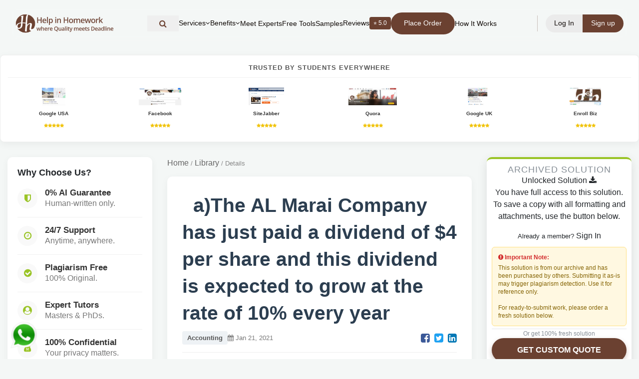

--- FILE ---
content_type: text/html; charset=UTF-8
request_url: https://helpinhomework.org/question/47223/aThe-AL-Marai-Company-has-just-paid-a-dividend-of-4-per-share-and-this-dividend-is-expected-to-gro
body_size: 18517
content:

<!DOCTYPE html>
<html lang="en">
<head>

<meta charset="UTF-8">
<meta name="viewport" content="width=device-width, initial-scale=1.0">

<title> a)The AL Marai Company has just paid a dividend of $4 per sh</title>
<meta name="description" content="a)The AL Marai Company has just paid a dividend of $4 per share and this dividend is expected to grow at the rate of 10% every year. The required rate">
<link rel="canonical" href="https://helpinhomework.org/question/47223/aThe-AL-Marai-Company-has-just-paid-a-dividend-of-4-per-share-and-this-dividend-is-expected-to-gro">
<link rel="shortcut icon" href="https://helpinhomework.org/assets/web/images/favicon.png">

<!-- Open Graph -->
<meta property="og:type" content="article">
<meta property="og:locale" content="en_US">
<meta property="og:title" content="a)The AL Marai Company has just paid a dividend of $4 per sh">
<meta property="og:description" content="a)The AL Marai Company has just paid a dividend of $4 per share and this dividend is expected to grow at the rate of 10% every year. The required rate">
<meta property="og:url" content="https://helpinhomework.org/question/47223/aThe-AL-Marai-Company-has-just-paid-a-dividend-of-4-per-share-and-this-dividend-is-expected-to-gro">
<meta property="og:site_name" content="Help in Homework">
<meta property="og:image" content="https://helpinhomework.org/assets/web/images/logo_new.webp">
<meta property="article:publisher" content="https://www.facebook.com/helpinhomework">
<meta property="article:published_time" content="2021-01-21T09:11:15+05:30">
<meta property="article:modified_time" content="2026-02-01T06:39:02+05:30">


<!-- Twitter -->
<meta name="twitter:card" content="summary_large_image">
<meta name="twitter:title" content="a)The AL Marai Company has just paid a dividend of $4 per sh">
<meta name="twitter:description" content="a)The AL Marai Company has just paid a dividend of $4 per share and this dividend is expected to grow at the rate of 10% every year. The required rate">
<meta name="twitter:site" content="@helpinhomework">

<!--tailwind flowbite-->
<script defer src="https://helpinhomework.org/assets/local-ui/js/flowbite.js"></script>

<style>
header { position: fixed; top: 0; width: 100%; z-index: 50; }
header nav { display: flex; align-items: center; }
.logo img { height: 40px; }
</style>


<!-- <link rel="preload" href="https://helpinhomework.org/assets/vendor/fontawesome/fonts/fontawesome-webfont.woff2" as="font" type="font/woff2" crossorigin> -->

<!-- CSS Libraries -->
<link rel="stylesheet" href="https://helpinhomework.org/assets/vendor/bootstrap/bootstrap.min.css">
<link rel="stylesheet" href="https://helpinhomework.org/assets/vendor/fontawesome/css/font-awesome.min.css">


<!-- Site CSS -->
<link rel="preload" href="https://helpinhomework.org/assets/web/styles/super_style.css"
      as="style" onload="this.rel='stylesheet'">
<noscript><link rel="stylesheet" href="https://helpinhomework.org/assets/web/styles/super_style.css"></noscript>

<link rel="preload" href="https://helpinhomework.org/assets/local-ui/css/style.css"
      as="style" onload="this.rel='stylesheet'">
<noscript><link rel="stylesheet" href="https://helpinhomework.org/assets/local-ui/css/style.css"></noscript>

<link rel="stylesheet" href="https://helpinhomework.org/assets/web/css/tailwind.min.css">
    <style>
.rating_heading{
    padding: 5px 8px 5px 8px;
    border-radius: 4px;
    background: #6B4131;
    color: white 
}
.rating_font{
    font-size:19px;
}
#whats_icon {
  position: fixed;
  left: 20px;
  bottom: 20px;
  width: 56px;
  height: 56px;
  z-index: 9999;
}

#whats_icon img {
  width: 100%;
  height: 100%;
  display: block;
}
/* =========================
   LOGIN / SIGNUP MODAL THEME FIX
========================= */

/* Modal background */
#login-signup .modal-content {
  border-radius: 16px;
  border: 1px solid #e5e0dc;
  background: #fff;
}

/* Headings */
#login-signup h5 {
  color: #6b4131;
  font-weight: 600;
}

/* Primary buttons */
#login-signup .btn-primary {
  background-color: #6b4131 !important;
  border-color: #6b4131 !important;
}

#login-signup .btn-primary:hover {
  background-color: #5a3628 !important;
}

/* Tabs / links */
#login-signup a {
  color: #6b4131;
}

#login-signup a:hover {
  color: #4a2d21;
  text-decoration: underline;
}

/* Input focus */
#login-signup input:focus {
  border-color: #6b4131;
  box-shadow: 0 0 0 0.15rem rgba(107, 65, 49, 0.25);
}

/* Remove bootstrap blue outline */
#login-signup button:focus {
  outline: none;
  box-shadow: none;
}
/* ===============================
   USER DROPDOWN THEME FIX
================================ */

/* Default link color */
.user-dropdown-menu a {
  color: #6b4131 !important;
  background: transparent;
}

/* Hover state */
.user-dropdown-menu a:hover {
  color: #6b4131 !important;
  background-color: #f7f3f1 !important;
}

/* Icons inside dropdown */
.user-dropdown-menu a i {
  color: #6b4131 !important;
}

/* Logout special color */
.user-dropdown-menu a.text-red-600 {
  color: #b02a37 !important;
}

.user-dropdown-menu a.text-red-600:hover {
  background-color: #fbecec !important;
}
/* Prevent bootstrap blue hover on icons */
.user-dropdown-menu a:hover i {
  color: #6b4131 !important;
}

/* =========================
   LOGIN INPUT VISIBILITY FIX
========================= */

#login-signup .group {
  position: relative;
  margin-bottom: 22px;
}

#login-signup .group input {
  width: 100%;
  padding: 12px 12px 12px 40px;
  border: 1px solid #d6cfc9;
  border-radius: 8px;
  background: #fff;
  color: #3a2a21;
  font-size: 14px;
}

/* Input icons */
#login-signup .login_icon_ac {
  position: absolute;
  left: 12px;
  top: 50%;
  transform: translateY(-50%);
  color: #6b4131 !important;
  font-size: 14px;
  pointer-events: none;
}
/* Floating label text */
#login-signup .group label {
  color: #6b4131;
  font-size: 12px;
  left: 40px;
  top: -8px;
  background: #fff;
  padding: 0 5px;
}
#login-signup .group input:focus {
  outline: none;
  border-color: #6b4131;
  box-shadow: 0 0 0 0.15rem rgba(107, 65, 49, 0.25);
}
/* Kill bootstrap blue completely */
#login-signup input,
#login-signup i,
#login-signup label {
  color: #6b4131 !important;
}

@media (min-width: 1025px) {
    #headerSearchToggle span { display: none; }
    #headerSearchToggle { padding: 8px; width: auto; }
}

/* --- FINAL REVISED MOBILE MENU (Centered & Compact Buttons) --- */
@media only screen and (max-width: 1024px) {
    .menucenter {
        /* Positioning */
        position: absolute !important;
        top: 100% !important;
        right: 0 !important;
        left: auto !important;
        transform: none !important;
        
        /* Size */
        width: 200px !important; 
        max-width: 70vw;
        max-height: 80vh !important;
        overflow-y: auto !important;
        
        /* Visuals */
        background-color: rgba(255, 255, 255, 0.98) !important; 
        backdrop-filter: blur(10px);
        -webkit-backdrop-filter: blur(10px);
        padding: 10px 0 !important;
        box-shadow: -5px 15px 30px rgba(0,0,0,0.1);
        border-bottom-left-radius: 15px;
        border-top: 1px solid #eee;
        z-index: 999;
        
        /* Layout: Centered Items */
        display: none; 
        flex-direction: column !important;
        align-items: center !important; /* Centers items horizontally */
    }

    /* List Items */
    .menucenter > li {
        width: 100%;
        display: block;
        margin: 0 !important;
        border-bottom: 1px solid rgba(0,0,0,0.03);
    }
    
    .menucenter > li:last-child { border-bottom: none; }

    /* GENERAL LINKS (Centered) */
    .menucenter li a {
        display: flex !important;
        justify-content: left !important; /* Centers text/icon inside the link */
        align-items: left;
        text-align: left !important;
        width: 100%;
        font-size: 13px !important; 
        color: #6B4131 !important; 
        padding: 10px 15px !important; 
        line-height: 1.2 !important;
    }

    /* BUTTONS FIX (Smaller & Centered) */
    .menucenter li a.bgtwo {
        display: inline-block !important;
        width: auto !important; /* FIX: Button shrinks to text size */
        min-width: 120px; /* Optional: Ensures buttons aren't too tiny */
        margin: 5px auto !important; /* Centers button in the list item */
        padding: 8px 15px !important;
        text-align: left !important;
        border-radius: 50px;
        
        /* FORCE VISIBILITY */
        background-color: #6B4131 !important; 
        color: #ffffff !important; 
        font-weight: 500 !important;
    }

    /* Icons inside links */
    .menucenter li a i.fa-angle-down {
        margin-left: 8px; /* Puts arrow next to text, not far right */
        font-size: 12px;
    }

    /* --- SUB-MENU LOGIC --- */
    .menucenter .sub-menu-li ul {
        display: none; 
        position: static !important;
        width: 100% !important;
        background: rgba(0,0,0,0.03) !important;
        padding: 0 !important;
        border: none !important;
        box-shadow: none !important;
        opacity: 1 !important;
        visibility: visible !important;
        height: auto !important;
    }

    /* Show when active */
    .menucenter .sub-menu-li.active ul {
        display: block !important;
    }

    /* Sub-menu Link Spacing */
    .menucenter .sub-menu-li ul li a {
        justify-content: left !important; /* Keep sub-items centered too */
        padding-top: 8px !important;
        padding-bottom: 8px !important;
        font-size: 12px !important;
        opacity: 0.8;
    }

    /* Rotate Arrow */
    .menucenter .sub-menu-li.active i.fa-angle-down {
        transform: rotate(180deg);
    }
}

/* Desktop Visibility */
@media only screen and (min-width: 1025px) {
    .menucenter { display: flex !important; }
}

.menucenter a:hover {
  color: inherit !important;
}
/* Header nav hover text fix */
header nav a:hover {
  color: inherit !important;
}


/* ===== Global overrides (optional) ===== */

/* Page-specific CSS starts below */
        body {
            background-color: #f4f7f6;
            font-family: 'Segoe UI', Tahoma, Geneva, Verdana, sans-serif; overflow-x: hidden;
        }

        /* --- TRUST STRIP (6 Columns) --- */
        .trust-strip {
            background: #fff;
            padding: 15px 0;
            border-bottom: 1px solid #e0e0e0;
            margin-bottom: 30px;
        }
        .trust-item {
            text-align: center;
            padding: 5px;
            transition: transform 0.2s;
        }
        .trust-item:hover {
            transform: translateY(-2px);
        }
        .trust-item img {
            max-height: 40px;
            width: auto;
            max-width: 100%;
            filter: grayscale(20%);
        }
        .trust-item img:hover {
            filter: grayscale(0%);
        }

        /* --- LAYOUT GRID --- */
        .page-container {
            padding-bottom: 50px;
        }

        /* --- LEFT SIDEBAR (Why Choose) --- */
        .sticky-left {
            position: -webkit-sticky;
            position: sticky;
            top: 100px;
            z-index: 10;
        }
        .feature-card {
            background: #fff;
            border-radius: 10px;
            padding: 20px;
            box-shadow: 0 4px 15px rgba(0,0,0,0.05);
            margin-bottom: 20px;
        }
        .feature-list-item {
            display: flex;
            align-items: center;
            margin-bottom: 15px;
            padding-bottom: 15px;
            border-bottom: 1px solid #f0f0f0;
        }
        .feature-list-item:last-child { border-bottom: none; margin-bottom: 0; }
        .feature-icon {
            width: 40px;
            height: 40px;
            background: #f9f9f9;
            color: #9AC427; /* Your Green */
            border-radius: 50%;
            display: flex;
            align-items: center;
            justify-content: center;
            margin-right: 15px;
            font-size: 18px;
        }
        .feature-text h6 { margin: 0; font-weight: 700; color: #333; font-size: 14px; }
        .feature-text p { margin: 0; font-size: 12px; color: #777; }
        
        /* --- CARDS --- */
        .modern-card { background: #fff; border-radius: 12px; padding: 25px; box-shadow: 0 4px 20px rgba(0,0,0,0.06); margin-bottom: 25px; border: 1px solid #edf2f7; }
        /* --- CENTER CONTENT (Question) --- */
        .question-card {
            background: #fff;
            border-radius: 10px;
            padding: 30px;
            box-shadow: 0 4px 15px rgba(0,0,0,0.05);
            margin-bottom: 30px;
        }
        
        .breadcrumb-custom {
            font-size: 13px;
            color: #888;
            margin-bottom: 15px;
        }
        .breadcrumb-custom a { color: #666; }
        .breadcrumb-custom a:hover { color: #9AC427; text-decoration: none; }

        .question-title {
            font-size: 24px;
            font-weight: 800;
            color: #2c3e50;
            margin-bottom: 10px;
            line-height: 1.4;
        }
        
        .question-meta {
            display: flex;
            align-items: center;
            gap: 15px;
            font-size: 13px;
            color: #777;
            margin-bottom: 20px;
            border-bottom: 1px solid #eee;
            padding-bottom: 15px;
        }
        .badge-subject {
            background: #eef2f5;
            color: #555;
            padding: 4px 10px;
            border-radius: 4px;
            font-weight: 600;
        }

        .question-body {
            font-size: 16px;
            line-height: 1.7;
            color: #444;
        }

        .files-section {
            background: #fdfdfd;
            border: 1px dashed #ccc;
            padding: 15px;
            border-radius: 6px;
            margin-top: 20px;
        }
        .file-tag {
            display: inline-block;
            background: #fff;
            border: 1px solid #ddd;
            padding: 5px 10px;
            border-radius: 4px;
            font-size: 13px;
            color: #2F75B6;
            margin-right: 10px;
            margin-bottom: 5px;
        }

        /* --- RIGHT SIDEBAR (Purchase/CTA) --- */
        .sticky-right {
            position: -webkit-sticky;
            position: sticky;
            top: 100px;
            z-index: 11;
        }
        .price-card {
            background: #fff;
            border-radius: 10px;
            padding: 10px;
            box-shadow: 0 5px 20px rgba(0,0,0,0.1);
            text-align: center;
            border-top: 4px solid #9AC427;
        }
        .price-tag {
            font-size: 32px;
            font-weight: 800;
            color: #333;
            margin: 5px 0;
        }
        .btn-purchase {
            background: #9AC427;
            color: #fff;
            font-weight: 700;
            padding: 12px 25px;
            border-radius: 30px;
            display: block;
            width: 100%;
            text-transform: uppercase;
            box-shadow: 0 4px 10px rgba(154, 196, 39, 0.3);
            transition: 0.3s;
            cursor: pointer;
        }
        .btn-purchase:hover {
            background: #88b01e;
            transform: translateY(-2px);
            color: #fff;
            text-decoration: none;
        }
        .btn-quote {
            background: #6B4131; /* Brown brand color */
            color: #fff;
            font-weight: 700;
            padding: 12px 25px;
            border-radius: 30px;
            display: block;
            width: 100%;
            text-transform: uppercase;
            box-shadow: 0 4px 10px rgba(107, 65, 49, 0.3);
            cursor: pointer;
        }
        .btn-quote:hover {
            background: #5a3629;
            color: #fff;
            text-decoration: none;
        }
        /* New Disclaimer Box Style */
        .archive-disclaimer {
            background-color: #fff8e1;
            border: 1px solid #ffe082;
            border-radius: 6px;
            padding: 12px;
            text-align: left;
            font-size: 12px;
            color: #856404;
            margin-top: 10px;
            margin-bottom: 5px;
            line-height: 1.4;
        }
        .archive-disclaimer strong {
            display: block;
            margin-bottom: 5px;
            color: #d32f2f;
        }
        
        /* TRUST RATINGS BAR */
        .trust-horizontal-box {
            background: #fff; padding: 15px; border-radius: 8px;
            box-shadow: 0 4px 15px rgba(0,0,0,0.05); margin-bottom: 30px; border: 1px solid #eee;
        }
        .trust-header { text-align: center; font-weight: 800; text-transform: uppercase; color: #555; font-size: 13px; letter-spacing: 1px; margin-bottom: 15px; border-bottom: 1px solid #f0f0f0; padding-bottom: 10px; }
        .trust-item-wrapper { text-align: center; padding: 5px; transition: 0.2s; }
        .trust-item-wrapper:hover { transform: translateY(-3px); }
        .trust-img-box { height: 35px; display: flex; align-items: center; justify-content: center; margin-bottom: 5px; }
        .trust-img-box img { max-height: 100%; max-width: 100%; object-fit: contain; }
        .trust-caption { font-size: 10px; font-weight: 700; color: #333; }
        .trust-stars { color: #f1c40f; font-size: 9px; }

        /* --- RELATED QUESTIONS --- */
        .related-card {
            background: #fff;
            border-radius: 10px;
            padding: 20px;
            box-shadow: 0 4px 15px rgba(0,0,0,0.05);
            margin-top: 30px;
        }
        .related-item {
            padding: 10px 0;
            border-bottom: 1px solid #f5f5f5;
            font-size: 14px;
        }
        .related-item a { color: #555; }
        .related-item a:hover { color: #9AC427; text-decoration: none; }

        /* Mobile */
        @media (max-width: 991px) {
            .trust-strip .col-4 { margin-bottom: 10px; }
            .sticky-left, .sticky-right { position: relative; top: 0; margin-bottom: 30px; }
        }
    </style>
</head>
<body>

<header id="myHeader" class="myHeader w-full transition py-2 max-[1024px]:py-0 fixed z-50">
   <div class="container relative mx-auto max-w-[1180px] max-[1024px]:p-0">
         <nav class="max-[1024px]:!bg-white flex justify-between items-center relative py-1 px-3 transition max-[1024px]:px-[12px] rounded-full max-[1024px]:rounded-[0] max-[1024px]:bg-[#fff] backdrop-blur">
            <div class="logo logo-left flex-shrink-0">
               <a href="https://helpinhomework.org/" class="!text-3xl font-bold colortwo flex justify-between items-center w-[200px] max-[1150px]:w-[160px] max-[1024px]:w-[190px] max-[400px]:w-[180px]"><img src="https://helpinhomework.org/assets/web/images/logo_Hh.svg" alt="help in homework" class="loading" data-was-processed="true" ></a>
            </div>
            
<ul class="flex items-center justify-center gap-4 menubar menucenter mx-auto whitespace-nowrap" style="display:none;">
                    
        <!-- Header Search Icon -->
<li class="w-full flex justify-start items-center">
    <button
      type="button"
      id="headerSearchToggle"
      class="flex items-center gap-2 font13 font-poppins colortwo w-full text-left py-2 px-4 hover:bg-gray-50 transition"
      aria-label="Search"
    >
      <i class="fa fa-search text-[16px]"></i>
    </button>
</li>

                  <li class="sub-menu-li group">
                  <a class=" flex items-center gap-1 font13 font-poppins colortwo cursor-pointer py-4"><span>Services</span> <i class="fa fa-angle-down group-hover:rotate-180 transition-transform"></i></a>
                  <ul class="opacity-[0] invisible group-hover:opacity-[1] group-hover:!visible max-[1024px]:relative max-[1024px]:h-[0px] invisible opacity-0	mega-sub-menu absolute bg-white *:*:px-[15px] border borderone rounded-[15px] *:*:flex *:*:py-[5px] overflow-hidden">
                     <li><a class="font13 font-poppins max-[1024px]:!text-[15px] max-[1024px]:inline-flex max-[1024px]:w-full max-[1024px]:py-2 whitespace-pre" href="https://helpinhomework.org/assignment-help">Assignment Help</a></li>
                     <li><a class="font13 font-poppins max-[1024px]:!text-[15px] max-[1024px]:inline-flex max-[1024px]:w-full max-[1024px]:py-2 whitespace-pre" href="https://helpinhomework.org/academic-assignment-help">Academic Assignment Help</a></li>
                     <li><a class="font13 font-poppins max-[1024px]:!text-[15px] max-[1024px]:inline-flex max-[1024px]:w-full max-[1024px]:py-2 whitespace-pre" href="https://helpinhomework.org/academic-writing-services">Academic Writing Services</a></li>
                     <li><a class="font13 font-poppins max-[1024px]:!text-[15px] max-[1024px]:inline-flex max-[1024px]:w-full max-[1024px]:py-2 whitespace-pre" href="https://helpinhomework.org/essay-writing-services">Essay Writing Services</a></li>
                     <li><a class="font13 font-poppins max-[1024px]:!text-[15px] max-[1024px]:inline-flex max-[1024px]:w-full max-[1024px]:py-2 whitespace-pre" href="https://helpinhomework.org/paper-writing-services">Paper Writing Services</a></li>
                     <li><a class="font13 font-poppins max-[1024px]:!text-[15px] max-[1024px]:inline-flex max-[1024px]:w-full max-[1024px]:py-2 whitespace-pre" href="https://helpinhomework.org/dissertation-writing-services">Dissertation Writing Services</a></li>
                     <li><a class="font13 font-poppins max-[1024px]:!text-[15px] max-[1024px]:inline-flex max-[1024px]:w-full max-[1024px]:py-2 whitespace-pre" href="https://helpinhomework.org/thesis-writing-services">Thesis Writing Services</a></li>
                     <li><a class="font13 font-poppins max-[1024px]:!text-[15px] max-[1024px]:inline-flex max-[1024px]:w-full max-[1024px]:py-2 whitespace-pre" href="https://helpinhomework.org/timed-homework-help">Timed Homework Help</a></li>
                  </ul>
               </li>
               <li class="sub-menu-li group">
                  <a class=" flex items-center gap-1 font13 font-poppins colortwo cursor-pointer py-4"><span>Benefits</span> <i class="fa fa-angle-down group-hover:rotate-180 transition-transform"></i></a>
                  <ul class="opacity-[0] invisible group-hover:opacity-[1] group-hover:!visible max-[1024px]:relative max-[1024px]:h-[0px] invisible opacity-0	mega-sub-menu absolute bg-white *:*:px-[15px] border borderone rounded-[15px] *:*:flex *:*:py-[5px] overflow-hidden">
                     <li><a class="font13 font-poppins max-[1024px]:!text-[15px] max-[1024px]:inline-flex max-[1024px]:w-full max-[1024px]:py-2 whitespace-pre" href="https://helpinhomework.org/why-choose-us">Why Choose Us</a></li>
                     <li><a class="font13 font-poppins max-[1024px]:!text-[15px] max-[1024px]:inline-flex max-[1024px]:w-full max-[1024px]:py-2 whitespace-pre" href="https://helpinhomework.org/student-guarantees">Student Guarantees</a></li>
                     <li><a class="font13 font-poppins max-[1024px]:!text-[15px] max-[1024px]:inline-flex max-[1024px]:w-full max-[1024px]:py-2 whitespace-pre" href="https://helpinhomework.org/ai-vs-human-comparison">AI vs Human</a></li>
                  </ul>
               </li>
               <li><a class="font13 font-poppins colortwo" href="https://helpinhomework.org/meet-our-team">Meet Experts</a></li>
               <li><a class="font13 font-poppins colortwo" href="https://helpinhomework.org/ai-tools">Free Tools</a></li>
               <li><a class="font13 font-poppins colortwo" href="https://helpinhomework.org/work-samples">Samples</a></li>
               <li><a class="flex items-center gap-2 font13 font-poppins colortwo hover:opacity-70 transition" href="https://helpinhomework.org/client-reviews">Reviews<span class="bg-[#6B4131] text-white px-2 py-0.5 rounded text-[12px] flex items-center gap-1">
  ⭐ 5.0
</span>
</a></li>
               <li><a href="https://helpinhomework.org/post-your-question"><span class="px-4 py-2 rounded-full 
          border-2 border-[#6B4131] 
          text-white
          bg-[#6B4131]
          font13 font-poppins 
          transition block">Place Order
  </span></a></li>
               <li><a class="font13 font-poppins colortwo" href="https://helpinhomework.org/how-it-works">How It Works</a></li>
                                          </ul>
            <div class="max-[1024px]:ml-auto flex items-center gap-3 flex-shrink-0">
                  <span class="h-8 w-[1.5px] bg-[#6B4131]/30 mx-3"></span>
               
                  <div class="flex justify-center items-center  max-[650px]:*:px-[12px] max-[650px]:*:py-[5px] *:px-[17px] *:py-[8px] gap-1 *:text-white font13 font-poppins">
                     <button type="button" class="login-btn-trigger bgthree rounded-l-full colorone cursor-pointer hover:opacity-90 transition-opacity border-0 outline-none" data-tab="signin"><span class="max-[400px]:hidden">Log In</span><span class="hidden max-[400px]:flex text-[13px]"><i class="fa fa-user" aria-hidden="true"></i></span></button>
                     <button type="button" class="login-btn-trigger bgtwo rounded-r-full cursor-pointer hover:opacity-90 transition-opacity border-0 outline-none" data-tab="signup"><span class="max-[400px]:hidden">Sign up</span><span class="hidden max-[400px]:flex text-[13px]"><i class="fa fa-user-plus" aria-hidden="true"></i></span></button>
                  </div>
                           </div>
            <div class="hidden max-[1024px]:block max-[1024px]:ml-2 max-[650px]:!ml-1">
               <div class="headertoggle relative flex cursor-pointer justify-center items-center overflow-hidden w-[30px] h-[30px] max-[1024px]:scale-75">
                     <span class="bgtwo transition rounded-lg absolute h-[2px] left-0 w-5 -translate-y-3"></span>
                     <span class="bgtwo transition rounded-lg absolute h-[2px] left-0 w-4 translate-y-3"></span>
                     <span class="bgtwo transition rounded-lg absolute w-8 h-[2px] left-0"></span>
               </div>
            </div>
         </nav>
   </div>
</header>
<main class="pt-[110px] max-[1024px]:pt-[80px]">



<div class="super_container">

    <div class="trust-horizontal-box">
            <div class="trust-header">Trusted by Students Everywhere</div>
            <div class="row d-flex justify-content-center">
                <div class="col-4 col-md-2"><div class="trust-item-wrapper"><a href="#" target="_blank"><div class="trust-img-box"><img src="https://helpinhomework.org/assets/web/images/google.jpg"></div><div class="trust-caption">Google USA</div><div class="trust-stars"><i class="fa fa-star"></i><i class="fa fa-star"></i><i class="fa fa-star"></i><i class="fa fa-star"></i><i class="fa fa-star"></i></div></a></div></div>
                <div class="col-4 col-md-2"><div class="trust-item-wrapper"><a href="#" target="_blank"><div class="trust-img-box"><img src="https://helpinhomework.org/assets/web/images/facebook.jpg"></div><div class="trust-caption">Facebook</div><div class="trust-stars"><i class="fa fa-star"></i><i class="fa fa-star"></i><i class="fa fa-star"></i><i class="fa fa-star"></i><i class="fa fa-star"></i></div></a></div></div>
                <div class="col-4 col-md-2"><div class="trust-item-wrapper"><a href="#" target="_blank"><div class="trust-img-box"><img src="https://helpinhomework.org/assets/web/images/sitejabbr.png" onerror="this.src='https://helpinhomework.org/assets/web/images/logo.png'"></div><div class="trust-caption">SiteJabber</div><div class="trust-stars"><i class="fa fa-star"></i><i class="fa fa-star"></i><i class="fa fa-star"></i><i class="fa fa-star"></i><i class="fa fa-star"></i></div></a></div></div>
                <div class="col-4 col-md-2"><div class="trust-item-wrapper"><a href="#" target="_blank"><div class="trust-img-box"><img src="https://helpinhomework.org/assets/web/images/quora.jpg"></div><div class="trust-caption">Quora</div><div class="trust-stars"><i class="fa fa-star"></i><i class="fa fa-star"></i><i class="fa fa-star"></i><i class="fa fa-star"></i><i class="fa fa-star"></i></div></a></div></div>
                <div class="col-4 col-md-2"><div class="trust-item-wrapper"><a href="#" target="_blank"><div class="trust-img-box"><img src="https://helpinhomework.org/assets/web/images/gmbireland.jpg"></div><div class="trust-caption">Google UK</div><div class="trust-stars"><i class="fa fa-star"></i><i class="fa fa-star"></i><i class="fa fa-star"></i><i class="fa fa-star"></i><i class="fa fa-star"></i></div></a></div></div>
                <div class="col-4 col-md-2"><div class="trust-item-wrapper"><a href="#" target="_blank"><div class="trust-img-box"><img src="https://helpinhomework.org/assets/web/images/enrollbusiness.jpg"></div><div class="trust-caption">Enroll Biz</div><div class="trust-stars"><i class="fa fa-star"></i><i class="fa fa-star"></i><i class="fa fa-star"></i><i class="fa fa-star"></i><i class="fa fa-star"></i></div></a></div></div>
            </div>
        </div>

    <div class="page-container container">
        <div class="row">

            <div class="col-lg-3 d-none d-lg-block">
                <div class="sticky-left">
                    <div class="feature-card">
                        <h5 style="margin-bottom: 20px; font-weight: 800;">Why Choose Us?</h5>
                        
                        <div class="feature-list-item">
                            <div class="feature-icon"><i class="fa fa-shield"></i></div>
                            <div class="feature-text">
                                <h6>0% AI Guarantee</h6>
                                <p>Human-written only.</p>
                            </div>
                        </div>
                        <div class="feature-list-item">
                            <div class="feature-icon"><i class="fa fa-clock-o"></i></div>
                            <div class="feature-text">
                                <h6>24/7 Support</h6>
                                <p>Anytime, anywhere.</p>
                            </div>
                        </div>
                        <div class="feature-list-item">
                            <div class="feature-icon"><i class="fa fa-check-circle"></i></div>
                            <div class="feature-text">
                                <h6>Plagiarism Free</h6>
                                <p>100% Original.</p>
                            </div>
                        </div>
                        <div class="feature-list-item">
                            <div class="feature-icon"><i class="fa fa-user-circle"></i></div>
                            <div class="feature-text">
                                <h6>Expert Tutors</h6>
                                <p>Masters & PhDs.</p>
                            </div>
                        </div>
                        <div class="feature-list-item">
                            <div class="feature-icon"><i class="fa fa-user-secret"></i></div>
                            <div class="feature-text">
                                <h6>100% Confidential</h6>
                                <p>Your privacy matters.</p>
                            </div>
                        </div>
                        <div class="feature-list-item">
                            <div class="feature-icon"><i class="fa fa-bolt"></i></div>
                            <div class="feature-text">
                                <h6>On-Time Delivery</h6>
                                <p>Never miss a deadline.</p>
                            </div>
                        </div>
                    </div>
                </div>
            </div>

            <div class="col-lg-6 col-md-12">
                
                <nav class="breadcrumb-custom">
                    <a href="https://helpinhomework.org/">Home</a> / 
                    <a href="https://helpinhomework.org/question-archive">Library</a> / 
                    <span>Details</span>
                </nav>

                <div class="question-card">
                    <h1 class="question-title">&nbsp;

a)The AL Marai Company has just paid a dividend of $4 per share and this dividend is expected to grow at the rate of 10% every year</h1>
                    
                    <div class="question-meta">
                        <span class="badge-subject">Accounting</span>
                        <span><i class="fa fa-calendar"></i> Jan 21, 2021</span>
                        
                        <div class="ml-auto">
                            <a href="#" onclick="window.open('https://www.facebook.com/share.php?u=' + encodeURIComponent(location.href))" style="color:#3b5998; margin-left:10px;"><i class="fa fa-facebook-square fa-lg"></i></a>
                            <a href="#" onclick="window.open('https://twitter.com/intent/tweet?text=' + encodeURIComponent(location.href))" style="color:#1da1f2; margin-left:5px;"><i class="fa fa-twitter-square fa-lg"></i></a>
                            <a href="#" onclick="window.open('https://www.linkedin.com/shareArticle?mini=true&url=' + encodeURIComponent(location.href))" style="color:#0077b5; margin-left:5px;"><i class="fa fa-linkedin-square fa-lg"></i></a>
                        </div>
                    </div>

                    <div class="question-body">
                        <p>&nbsp;</p>

<p>a)The AL Marai Company has just paid a dividend of $4 per share and this dividend is expected to grow at the rate of 10% every year. The required rate of return is 21%. What is the current market value of the ordinary share?&nbsp;&nbsp;&nbsp;&nbsp;&nbsp;&nbsp;&nbsp;&nbsp;&nbsp;&nbsp;&nbsp;&nbsp;&nbsp;&nbsp;&nbsp;&nbsp;&nbsp;&nbsp;&nbsp;&nbsp;&nbsp;&nbsp;&nbsp;&nbsp;&nbsp;&nbsp;&nbsp;&nbsp;&nbsp;&nbsp;&nbsp;&nbsp;&nbsp; &nbsp;&nbsp;&nbsp;&nbsp;&nbsp;&nbsp;&nbsp;&nbsp;&nbsp;&nbsp; (2 marks)</p>

<p>b)&nbsp;A preference share has a net price of $42 and the preference share pays a $5 dividend. What is the cost of the preference share?&nbsp;&nbsp;&nbsp;&nbsp;&nbsp;&nbsp;&nbsp;&nbsp;&nbsp;&nbsp;&nbsp;&nbsp;&nbsp;&nbsp;&nbsp;&nbsp;&nbsp;&nbsp;&nbsp;&nbsp;&nbsp;&nbsp;&nbsp;&nbsp;&nbsp;&nbsp;&nbsp;&nbsp;&nbsp;&nbsp;&nbsp;&nbsp;&nbsp;&nbsp;&nbsp;&nbsp;&nbsp;&nbsp;&nbsp;&nbsp;&nbsp;&nbsp;&nbsp;&nbsp;&nbsp;&nbsp;&nbsp;&nbsp;&nbsp;&nbsp;&nbsp;&nbsp;&nbsp;&nbsp;&nbsp;&nbsp;&nbsp;&nbsp;&nbsp;&nbsp;&nbsp;&nbsp;&nbsp;&nbsp;&nbsp;&nbsp;&nbsp;&nbsp;&nbsp; &nbsp;&nbsp;&nbsp;&nbsp;&nbsp;&nbsp;&nbsp;&nbsp;&nbsp;&nbsp; (1 mark)</p>

<p>c)&nbsp;A company&rsquo;s debenture has a coupon rate of 16% and the company has a tax rate of 36%, what is the company&rsquo;s cost of debt?&nbsp;&nbsp;&nbsp;&nbsp;&nbsp;&nbsp;&nbsp;&nbsp;&nbsp;&nbsp;&nbsp;&nbsp;&nbsp;&nbsp;&nbsp;&nbsp;&nbsp;&nbsp;&nbsp;&nbsp;&nbsp;&nbsp;&nbsp;&nbsp;&nbsp;&nbsp;&nbsp;&nbsp;&nbsp;&nbsp;&nbsp;&nbsp;&nbsp;&nbsp;&nbsp;&nbsp;&nbsp;&nbsp;&nbsp;&nbsp;&nbsp;&nbsp;&nbsp;&nbsp;&nbsp;&nbsp;&nbsp;&nbsp;&nbsp;&nbsp;&nbsp;&nbsp;&nbsp;&nbsp;&nbsp;&nbsp;&nbsp;&nbsp;&nbsp; &nbsp;&nbsp;&nbsp;&nbsp;&nbsp;&nbsp;&nbsp;&nbsp;&nbsp;&nbsp; (2 marks)</p>

<p><strong><em>(Rubrics: question 2a and 2c each carry 2 marks for a correct calculation. Question 2b</em></strong></p>
                    </div>
                </div>

               <div class="modern-card">
                <div class="answer-header">
                    <i class="fa fa-certificate" style="color:#9AC427;"></i>
                    <h4>Expert Solution</h4>
                </div>

                                    <div class="answer-text" style="color: #4a5568; line-height: 1.7;">
                        <p>please use this google drive link to download the answer file.</p>

<p>https://drive.google.com/file/d/1DjTKQ6zFTWP0HLWkHaWJq2H77xK9c2Dh/view?usp=sharing</p>

<p>note: if you have any trouble in viewing/downloading the answer from the given link, please use this below guide to understand the whole process</p>

<p>https://helpinhomework.org/blog/how-to-obtain-answer-through-googledrive-link<br />
&nbsp;</p>
                    </div>

                                                </div>

                <div class="related-card">
                    <h4 style="margin-bottom: 20px;">Related Questions</h4>
                                                            <div class="related-item">
                        <i class="fa fa-angle-right text-muted"></i> 
                        <a href="https://helpinhomework.org/question/99184/PURPOSE-This-assignment-is-designed-to-enhance-learners39-knowledge-on-the-utilisation-of-budgeti">
                            PURPOSE This assignment is designed to enhance learners&#39; knowledge on the ut...                        </a>
                    </div>
                                        <div class="related-item">
                        <i class="fa fa-angle-right text-muted"></i> 
                        <a href="https://helpinhomework.org/question/53111/Oscar-Incorporated-currently-sells-its-products-for-400-per-unit-Management-is-contemplating-a-10">
                            &nbsp;Oscar Incorporated currently sells its products for $400 per unit...                        </a>
                    </div>
                                        <div class="related-item">
                        <i class="fa fa-angle-right text-muted"></i> 
                        <a href="https://helpinhomework.org/question/31881/The-following-information-is-available-for-Trailblazer-a-manufacturer-of-four-wheel-all-terrain-ve">
                            The following information is available for Trailblazer, a manufacturer of four- ...                        </a>
                    </div>
                                        <div class="related-item">
                        <i class="fa fa-angle-right text-muted"></i> 
                        <a href="https://helpinhomework.org/question/15819/1Assume-that-X-incurs-180000-in-legal-costs-on-March-1-2017-to-successfully-defend-a-patent-Th">
                            1)Assume that X incurs $180,000 in legal costs on March 1, 2017, to successfully...                        </a>
                    </div>
                                        <div class="related-item">
                        <i class="fa fa-angle-right text-muted"></i> 
                        <a href="https://helpinhomework.org/question/18568/On-January-1-2017-Coteacute-Limited-issues-a-27232-5-3-year-note-payable-The-note-calls-for">
                            On January 1, 2017, Cot&eacute; Limited issues a $27,232, 5% 3-year note payable...                        </a>
                    </div>
                                        <div class="related-item">
                        <i class="fa fa-angle-right text-muted"></i> 
                        <a href="https://helpinhomework.org/question/8489/Waldman-Pools-manufactures-swimming-pool-equipment-Waldman-estimates-total-manufacturing-overhead-c">
                            Waldman Pools manufactures swimming pool equipment...                        </a>
                    </div>
                                        <div class="related-item">
                        <i class="fa fa-angle-right text-muted"></i> 
                        <a href="https://helpinhomework.org/question/5784/Company-A-has-correctly-calculated-its-basic-EPS-for-the-current-year-Which-of-the-following-ite">
                            Company A has correctly calculated its basic EPS for the current year...                        </a>
                    </div>
                                        <div class="related-item">
                        <i class="fa fa-angle-right text-muted"></i> 
                        <a href="https://helpinhomework.org/question/93394/what-amount-of-inventory-is-reported-in-the-consolidated-balance-27-sheet-at-December-31-2018">
                            what amount of inventory is reported in the consolidated balance 27 sheet at Dec...                        </a>
                    </div>
                                        <div class="related-item">
                        <i class="fa fa-angle-right text-muted"></i> 
                        <a href="https://helpinhomework.org/question/47997/Oxford-is-a-book-distributor-that-had-been-operating-in-its-original-facility-The-increase-in-certi">
                            Oxford is a book distributor that had been operating in its original facility...                        </a>
                    </div>
                                        <div class="related-item">
                        <i class="fa fa-angle-right text-muted"></i> 
                        <a href="https://helpinhomework.org/question/84803/6You-obtained-the-following-information-on-the-current-account-of-Karen-Company-during-your-examina">
                            6)&nbsp;You obtained the following information on the current account of Karen C...                        </a>
                    </div>
                                    </div>

            </div>

            <div class="col-lg-3 col-md-12">
                <div class="sticky-right">
                    
                                            <div class="price-card">
                            <h5 class="text-uppercase text-muted" style="font-size:12px; letter-spacing:1px;">Archived Solution</h5>
                    
                            
                            <div>
                                Unlocked Solution <i class="fa fa-download"></i>
                                <p>You have full access to this solution. To save a copy with all formatting and attachments, use the button below.</p>
                            </div>

                            <div style="margin-top: 15px; font-size: 13px;">
                                                                    Already a member? <a href="#signin" data-toggle="modal" data-target=".log-sign">Sign In</a>
                                                            </div>
                            <div class="archive-disclaimer">
                                <strong><i class="fa fa-exclamation-circle"></i> Important Note:</strong>
                                This solution is from our archive and has been purchased by others. Submitting it as-is may trigger plagiarism detection. Use it for reference only.
                                <br><br>
                                For ready-to-submit work, please order a fresh solution below.
                            </div>
                            <hr>
                            <div class="text-muted" style="font-size: 12px;">Or get 100% fresh solution</div>
                            <div class="btn-quote get-quote-question">Get Custom Quote</div>
                            
                            <div class="trust-img-box">
                                <img src="https://helpinhomework.org/assets/web/images/paymentbadges-min.jpg" alt="Secure Payment">
                            </div>
                        </div>


                    
                </div>
            </div>

        </div>
    </div>
</div>
</main>
<footer class="w-full border !border-b-0 !border-l-0 !border-r-0 borderone">
   <div class="max-[767px]:px-[12px] container container1440 relative mx-auto">
     <div class="flex justify-between max-[650px]:!pt-[40px] !py-[40px] !pb-[20px] max-[650px]:!pb-[30px] max-[900px]:flex-wrap">
        <div class="footer-col flex flex-col !gap-5 w-[300px] max-[900px]:w-full max-[900px]:pb-[40px] max-[650px]:!pb-[30px] max-[900px]:!gap-3">
           <div class="logo">
              <a href="https://helpinhomework.org/" class="!text-3xl font-bold colortwo">Help in Homework</a>
           </div>
            <p class="colorthree">Help in Homework | where Quality meets Deadline</p>
            <div class="social">
                <ul class="flex gap-[20px] items-center *:*:*:text-[32px]">
                    <li><a href="https://www.facebook.com/helpinhomework" target="_blank"><i class="fa fa-facebook text-[#0866ff]" aria-hidden="true"></i></a></li>
                    <li><a href="https://www.instagram.com/helpinhomework/" target="_blank"><i class="fa fa-instagram bg-[linear-gradient(45deg,#f09433_0%,#e6683c_25%,#dc2743_50%,#cc2366_75%,#bc1888_100%)] bg-clip-text text-transparent" aria-hidden="true"></i></a></li>
                    <li><a href="https://twitter.com/helpinhomework" target="_blank"><i class="fa fa-twitter text-[#1c96e8]" aria-hidden="true"></i></a></li>
                    <li><a href="https://youtube.com/@helpinhomework" target="_blank"><i class="fa fa-youtube-play text-[#ff0000]" aria-hidden="true"></i></a></li>
                 </ul>
            </div>
        </div>
<div class="w-1/2 md:w-2/12 flex flex-col gap-3">
                <h6 class="text-[#6B4131] font-semibold text-sm uppercase mb-1">SERVICES & TOOLS</h6>
            <ul class="flex flex-col gap-2 text-sm text-gray-600">
                <li><a href="https://helpinhomework.org/services" class="hover:text-[#6B4131]">All Services</a></li>
                <li><a href="https://helpinhomework.org/work-samples" class="hover:text-[#6B4131]">Work Samples</a></li>
                <li><a href="https://helpinhomework.org/ai-tools" class="hover:text-[#6B4131]">Free AI Tools</a></li>
                <li><a href="https://helpinhomework.org/question-archive" class="hover:text-[#6B4131]">QA Library</a></li>
                <li><a href="https://helpinhomework.org/blog" class="hover:text-[#6B4131]">Blog</a></li>
                <li><a href="https://helpinhomework.org/prices" class="hover:text-[#6B4131]">Prices</a></li>
                <li><a href="https://helpinhomework.org/make-payment" class="hover:text-[#6B4131]">Guest Checkout</a></li>
            </ul>
        </div>
        <div class="w-1/2 md:w-2/12 flex flex-col gap-3">
            <h6 class="text-[#6B4131] font-semibold text-sm uppercase mb-1">RESOURCES</h6>
            <ul class="flex flex-col gap-2 text-sm text-gray-600">
                <li><a href="https://helpinhomework.org/meet-our-team" class="hover:text-[#6B4131]">Meet Our Team</a></li>
                <li><a href="https://helpinhomework.org/faq" class="hover:text-[#6B4131]">Frequently Asked Questions</a></li>
                <li><a href="https://helpinhomework.org/how-it-works" class="hover:text-[#6B4131]">How It Works</a></li>
                <li><a href="https://helpinhomework.org/why-choose-us" class="hover:text-[#6B4131]">Why Choose Us</a></li>
                <li><a href="https://helpinhomework.org/student-guarantees" class="hover:text-[#6B4131]">Student Guarantees</a></li>
                <li><a href="https://helpinhomework.org/ai-vs-human-comparison" class="hover:text-[#6B4131]">AI vs Human Comparison</a></li>
                <li><a href="https://helpinhomework.org/search" class="hover:text-[#6B4131]">Homework Search</a></li>
            </ul>
        </div>
        <div class="w-full md:w-2/12 flex flex-col gap-3 mt-8 md:mt-0">
            <h6 class="text-[#6B4131] font-semibold text-sm uppercase mb-1">COMPANY</h6>
            <ul class="flex flex-col gap-2 text-sm text-gray-600">
                <li><a href="https://helpinhomework.org/about-us" class="hover:text-[#6B4131]">About Us</a></li>
                <li><a href="https://helpinhomework.org/contact-us" class="hover:text-[#6B4131]">Contact Us</a></li>
                <li><a href="https://helpinhomework.org/terms-conditions" class="hover:text-[#6B4131]">Terms & Conditions</a></li>
                <li><a href="https://helpinhomework.org/refund-policy" class="hover:text-[#6B4131]">Refund Policy</a></li>
                <li><a href="https://helpinhomework.org/honor-code" class="hover:text-[#6B4131]">Honor Code</a></li>
                <li><a href="https://helpinhomework.org/privacy-policy" class="hover:text-[#6B4131]">Privacy Policy</a></li>
                <li><a href="https://helpinhomework.org/dmca-notice" class="hover:text-[#6B4131]">DMCA</a></li>
            </ul>
        </div>
        <div class="w-full md:w-3/12 flex flex-col gap-4 mt-6 md:mt-0">
                <div class="bg-gray-50 p-4 rounded-lg border border-gray-100">
                <div class="flex items-center gap-2 mb-2">
                    <span class="text-yellow-400 text-lg">⭐⭐⭐⭐⭐</span>
                    <span class="font-bold text-gray-800">5/5</span>
                </div>
                <p class="text-xs text-gray-500 leading-relaxed">
                    Trusted by 50,000+ students worldwide since 2004. Secure & confidential.
                </p>
            </div>
            <ul class="flex flex gap-2 items-center *:*:*:w-full *:*:w-[40px] *:*:h-[40px] *:*:flex *:*:items-center *:*:justify-center">
                <li><a href="#"><img src="https://helpinhomework.org/assets/local-ui/image/PaymentsMethod/01.svg" alt="Visa"></a></li>
                <li><a href="#"><img src="https://helpinhomework.org/assets/local-ui/image/PaymentsMethod/02.webp" alt="Mastercard"></a></a></li>
                <li><a href="#"><img src="https://helpinhomework.org/assets/local-ui/image/PaymentsMethod/03.webp" alt="American Express"></a></a></li>
                <li><a href="#"><img src="https://helpinhomework.org/assets/local-ui/image/PaymentsMethod/04.svg" alt="Discover"></a></a></li>
                <li><a href="#"><img src="https://helpinhomework.org/assets/local-ui/image/PaymentsMethod/05.svg" alt="PayPal"></a></a></li>
                <li><a href="#"><img src="https://helpinhomework.org/assets/local-ui/image/PaymentsMethod/06.svg" alt="Stripe"></a></a></li>
            </ul>
            <ul class="flex flex gap-2 items-center *:*:*:w-full *:*:w-[100px] *:*:h-[50px] *:*:flex *:*:items-center *:*:justify-center">
                <li><a href="https://helpinhomework.org/dmca-notice"><img src="https://helpinhomework.org/assets/local-ui/image/PaymentsMethod/DMCA.png" alt="DMCA Protected"></a></li>
            </ul>
        </div>
     </div>
      <div class="">
         <p class="border !border-b-0 !border-l-0 !border-r-0 borderone colorone text-center flex items-center gap-2 justify-center max-[900px]:flex-wrap max-[900px]:*:w-full max-[900px]:!gap-0 py-2"><span>Copyright © 2026 All rights reserved | Help in Homework</span></p>
      </div>
   </div>
</footer>

<!-- Guest Search Overlay -->
<!-- Header Inline Search -->
<div
  id="headerSearchInline"
  class="absolute left-0 right-0 top-full bg-white border-t shadow-lg hidden z-[9999]"
>
  <div class="container max-w-[1180px] mx-auto px-4 py-4 relative">

    <!-- Close Button -->
    <button
      id="headerSearchClose"
      class="absolute right-4 top-4 text-gray-500 hover:text-black text-2xl"
      aria-label="Close search"
    >
      &times;
    </button>

    <!-- Search Form -->
    <form action="https://helpinhomework.org/search" method="get">
      <input
        type="text"
        name="q"
        placeholder="Search homework questions, topics, or samples…"
        class="w-full border border-gray-300 rounded-full px-6 py-4 text-lg
               focus:outline-none focus:ring-2 focus:ring-[#6b4131]"
        autofocus
      >
    </form>

    <p class="text-center text-sm text-gray-500 mt-3">
      Press <strong>ESC</strong> or <strong>×</strong> to close
    </p>

  </div>
</div>

<!-- Search Overlay Ends -->

<!-- Login/Signup Modal -->
<div class="modal fade bs-modal-sm log-sign" id="login-signup" tabindex="-1" role="dialog" aria-labelledby="mySmallModalLabel" aria-hidden="true">
<div class="modal-dialog  modal_login_center">
<div class="modal-content">
<button type="button" class="close" data-dismiss="modal" aria-label="Close" style="position: absolute; right: 15px; top: 15px; z-index: 10; background: transparent; border: none; font-size: 28px; opacity: 0.5; cursor: pointer;">
  <span aria-hidden="true">&times;</span>
</button>

<div class="bs-example bs-example-tabs">
     <div style="text-align:center; padding-top:20px;">
         <img src="https://helpinhomework.org/assets/web/images/logo.png" alt="help in homework" class="loading" data-was-processed="true">
         <h5>Help in Homework</h5></div>

</div>
<div class="modal-body">
<span class="success_message">
   
</span>
<div id="myTabContent" class="tab-content">

<div class="tab-pane fade active in show" id="signin">
<form id="login-form" class="form-horizontal login-form-act" method="post">

<input type="hidden" name="action" value="login">
<input type="hidden" name="timezone" value="Asia/Calcutta">
<input type="hidden" name="form-type" value="#login-form">
<fieldset>

<div class="group">

<input required="" class="input used" name="email" type="email"><span class="highlight"></span><span class="bar"></span>
<label class="label" for="date"><i class="fa fa-user login_icon_ac" aria-hidden="true"></i> Email address</label>
<span id="email_error" class="text-danger"></span>
</div>


<!-- Password input-->
<div class="group">
<input required="" class="input used" name="password" type="password"><span class="highlight"></span><span class="bar"></span>
<label class="label" for="date"><i class="fa fa-unlock login_icon_ac" aria-hidden="true"></i> Password</label>
<span id="password_error" class="text-danger"></span>
</div>
<em>minimum 6 characters</em>


<!-- Button -->
<div class="control-group">
<label class="control-label" for="signin"></label>
<div class="controls">
   <button id="signin" type="submit" name="signin" class="btn btn-primary btn-block"><i class="fa fa-spinner fa-spin loader-act" style="display: none;"></i> &nbsp;&nbsp; Log In</button>
</div>
<ul id="myTab" class="nav nav-tabs rgcss_ac">
<li id="tab2" class="rgcss_ac">Don't have an account.<a href="#signup" data-toggle="tab">Register Now</a></li>
<li id="tab2" class="rgcss_ac">Forgot Password?.<a href="#forgot" data-toggle="tab">Reset Password</a></li>
</ul>


</div>
</fieldset>
</form>
</div>

<!-- forgot password -->

<div class="tab-pane" id="forgot">
<form id="forgot-form" class="form-horizontal login-form-act" method="post">
<input type="hidden" name="action" value="forgot">
<input type="hidden" name="form-type" value="#forgot-form">
<input type="hidden" name="locationObj" value="">

<fieldset>
<p>Please enter your email address and we'll send you instructions on how to reset your password</p>
<div class="group">
<input required="" class="input" name="forgot_email" type="text"><span class="highlight"></span><span class="bar"></span>
<label class="label" for="date"><i class="fa fa-user login_icon_ac" aria-hidden="true"></i> Email address</label>
<span id="forgot_email_error" class="text-danger"></span>
</div>

<!-- Button -->
<div class="control-group">
<label class="control-label" for="signin"></label>
<div class="controls">
   <button id="forgot" type="submit" name="forgot" class="btn btn-primary btn-block"><i class="fa fa-spinner fa-spin loader-act" style="display: none;"></i> &nbsp;&nbsp; Submit</button>
</div>
</div>
<div class="mt-3 text-center text-sm">
  <a href="login" class="text-[#6B4131] font-medium">
    ← Login or Sign Up
  </a>
</div>

</fieldset>
</form>
</div>
<!-- end -->

<div class="tab-pane fade" id="signup">
<form id="signup-form" class="form-horizontal login-form-act" method="post">
<input type="hidden" name="action" value="signup">
<input type="hidden" name="form-type" value="#signup-form">
<input type="hidden" name="locationObj" value="">
<fieldset>
<!-- Sign Up Form -->
<!-- Text input-->
<div class="group">
<input required="" class="input" name="name" type="text"><span class="highlight"></span><span class="bar"></span>
<label class="label" for="date"><i class="fa fa-user login_icon_ac" aria-hidden="true"></i> User Name</label>
<span id="name_error" class="text-danger"></span>
</div>
   <!-- Password input-->
   <div class="group">
      <input required="" class="input" name="email" type="email"><span class="highlight"></span><span class="bar"></span>
      <label class="label" for="date"><i class="fa fa-envelope-o login_icon_ac" aria-hidden="true"></i> Email</label>
      <span id="email_error" class="text-danger"></span>
      </div>

      <!-- Text input-->
      <div class="group">
         <input required="" class="input" name="password" type="password"><span class="highlight"></span><span class="bar"></span>
         <label class="label" for="date"><i class="fa fa-key login_icon_ac" aria-hidden="true"></i> Password</label>
         <span id="password_error" class="text-danger"></span>
         </div>
         <em>1-8 Characters</em>

         <!-- Button -->
         <div class="control-group">
            <label class="control-label" for="confirmsignup"></label>
            <div class="controls">
               <button id="confirmsignup" name="confirmsignup" type="submit" class="btn btn-primary btn-block"><i class="fa fa-spinner fa-spin loader-act" style="display: none;"></i> &nbsp;&nbsp; Sign Up</button>
            </div>
            
            <ul id="myTab" class="nav nav-tabs rgcss_ac">
<li id="tab1" class="login-shadow rgcss_ac">Already have an account?<a href="#signin" data-toggle="tab">Log In</a></li>
<li id="tab2" class="rgcss_ac">Forgot Password?.<a href="#forgot" data-toggle="tab">Reset Password</a></li>

         </ul></div>
      </fieldset>
   </form>
</div></div></div></div></div></div>
<!-- Login Modal Ends -->

<!-- Global JS Variables (MUST be first) -->
<script>
  window.base_url = "https://helpinhomework.org/";
  window.BASE_URL = window.base_url;
  window.IS_LOGGED_IN = false;
  // MISSING VARIABLES (Required for notification.js to work)
  var base_url = "https://helpinhomework.org/"; 
var u_identifier = "";
</script>


<!-- Core Libraries -->
<script src="https://cdnjs.cloudflare.com/ajax/libs/jquery/3.6.0/jquery.min.js"></script>
<script defer src="https://cdnjs.cloudflare.com/ajax/libs/popper.js/1.12.9/umd/popper.min.js"></script>
<script defer src="https://maxcdn.bootstrapcdn.com/bootstrap/4.0.0-beta.2/js/bootstrap.min.js"></script>
<script defer src="https://helpinhomework.org/assets/web/js/moment.min.js"></script>
<script defer src="https://helpinhomework.org/assets/web/js/moment-timezone-with-data.min.js"></script>

<!-- Core JS -->
<script defer src="https://helpinhomework.org/assets/web/js/core.js"></script>
<script defer src="https://helpinhomework.org/assets/web/js/auth.js"></script>
<script defer src="https://helpinhomework.org/assets/web/js/chat.js"></script>

  <script defer src="https://helpinhomework.org/assets/web/js/search-overlay.js"></script>

<!-- My Account Dropdown & Notification Dropdown JS -->
<script>
$(document).ready(function () {

  // Always start closed (no flicker)
  $('.user-dropdown-menu, .notification-dropdown-menu')
    .addClass('hidden');

  // USER DROPDOWN
  $(document).on('click', '.user-dropdown-toggle', function (e) {
    e.preventDefault();
    e.stopPropagation();

    const $menu = $(this)
      .closest('.user-dropdown')
      .find('.user-dropdown-menu');

    // Close notification dropdown
    $('.notification-dropdown-menu').addClass('hidden');

    // Toggle user menu
    $('.user-dropdown-menu').not($menu).addClass('hidden');
    $menu.toggleClass('hidden');
  });

  // NOTIFICATION DROPDOWN
  $(document).on('click', '.notification-dropdown-toggle', function (e) {
    e.preventDefault();
    e.stopPropagation();

    const $menu = $(this)
      .closest('.notification-dropdown')
      .find('.notification-dropdown-menu');

    // Close user dropdown
    $('.user-dropdown-menu').addClass('hidden');

    // Toggle notification
    $('.notification-dropdown-menu').not($menu).addClass('hidden');
    $menu.toggleClass('hidden');
  });

  // CLICK OUTSIDE → CLOSE ALL
  $(document).on('click', function () {
    $('.user-dropdown-menu, .notification-dropdown-menu')
      .addClass('hidden');
  });

});
</script>

<!-- Mobile Menu JS Fix -->
<script>
$(document).ready(function () {

  // MAIN MOBILE MENU TOGGLE
  $('.headertoggle').on('click', function (e) {
    e.preventDefault();
    e.stopImmediatePropagation(); // <-- KEY FIX

    $('.menucenter').stop(true, true).slideToggle(200);
    $(this).toggleClass('active');
  });

  // SUB-MENU ACCORDION (MOBILE ONLY)
  $('.sub-menu-li > a').on('click', function (e) {
    if (window.innerWidth <= 1024) {
      e.preventDefault();
      e.stopImmediatePropagation();

      const $parent = $(this).parent();
      $('.sub-menu-li').not($parent).removeClass('active');
      $parent.toggleClass('active');
    }
  });

  // SINGLE GLOBAL CLICK HANDLER (MERGED)
  $(document).on('click', function (e) {

    // Close USER + NOTIFICATION dropdowns
    if (!$(e.target).closest('.user-dropdown, .notification-dropdown').length) {
      $('.user-dropdown-menu, .notification-dropdown-menu').addClass('hidden');
    }

    // Close MOBILE MENU
    if (
      window.innerWidth <= 1024 &&
      !$(e.target).closest('.menucenter, .headertoggle').length
    ) {
      $('.menucenter').slideUp(200);
      $('.headertoggle').removeClass('active');
      $('.sub-menu-li').removeClass('active');
    }

  });

});

</script>

<!-- Audio For Chat Sound -->


<script type="application/ld+json">
{
  "@context": "https://schema.org",
  "@graph": [
    {
      "@type": "WebSite",
      "@id": "https://helpinhomework.org/#website",
      "url": "https://helpinhomework.org/",
      "name": "Help in Homework",
      "potentialAction": {
        "@type": "SearchAction",
        "target": "https://helpinhomework.org/search?q={search_term_string}",
        "query-input": "required name=search_term_string"
      }
    },
    {
      "@type": "SiteNavigationElement",
      "@id": "https://helpinhomework.org/#navigation",
      "hasPart": [
        {
          "@type": "WebPage",
          "name": "Place Order",
          "url": "https://helpinhomework.org/post-your-question"
        },
        {
          "@type": "WebPage",
          "name": "Work Samples",
          "url": "https://helpinhomework.org/work-samples"
        },
        {
          "@type": "WebPage",
          "name": "Timed Homework Help",
          "url": "https://helpinhomework.org/timed-homework-help"
        },
        {
          "@type": "WebPage",
          "name": "Assignment Help",
          "url": "https://helpinhomework.org/assignment-help"
        },
        {
          "@type": "WebPage",
          "name": "Essay Writing Service",
          "url": "https://helpinhomework.org/essay-writing-services"
        },
        {
          "@type": "WebPage",
          "name": "Paper Writing Service",
          "url": "https://helpinhomework.org/paper-writing-services"
        },
        {
          "@type": "WebPage",
          "name": "Dissertation Help",
          "url": "https://helpinhomework.org/dissertation-writing-services"
        },
        {
          "@type": "WebPage",
          "name": "Thesis Help",
          "url": "https://helpinhomework.org/thesis-writing-services"
        }
      ]
    }
  ]
}
</script>

<script type="text/javascript">
$(document).ready(function() { 

    // Bind click to both sidebar button and center button if exists
    $(document).on('click', '#purchase-solution-btn, #purchase-solution-btn-center', function(event) {
        var question_id= $(this).attr('question_id');
            var redirectUrl = "https://helpinhomework.org/purchase-solution/"+question_id;
            window.location = redirectUrl;
        }
    );

    $(document).on('click', '.get-quote-question', function(event) {
        var redirectUrl = "https://helpinhomework.org/post-your-question";
        window.location = redirectUrl;
    });

    // Alert Handling
    }); 
</script>



<script type="application/ld+json">
{
  "@context": "https://schema.org/",
  "@type": "BreadcrumbList",
  "itemListElement": [{
    "@type": "ListItem",
    "position": 1,
    "name": "Home",
    "item": "https://helpinhomework.org/"
  },{
    "@type": "ListItem",
    "position": 2,
    "name": "Library",
    "item": "https://helpinhomework.org/question-archive"
  },{
    "@type": "ListItem",
    "position": 3,
    "name": "a)The AL Marai Company has just paid a dividend of $4 per share and this dividend is expected to grow at the rate of",
    "item": "https://helpinhomework.org/question/47223/aThe-AL-Marai-Company-has-just-paid-a-dividend-of-4-per-share-and-this-dividend-is-expected-to-gro"
  }]
}
</script>

<script type="application/ld+json">
{
  "@context": "https://schema.org/",
  "@type": "Product",
  "name": "a)The AL Marai Company has just paid a dividend of $4 per share and this dividend is expected to grow at the rate of",
    "image": "https://helpinhomework.org/assets/web/images/logo_new.webp",
  "description": "a)The AL Marai Company has just paid a dividend of $4 per share and this dividend is expected to grow at the rate of 10% every year. The required rate of return is 21%. What is the current market value of the ordinary share? (2 marks) b) A preference share has a net price of $42 and the preference",
  "brand": {
    "@type": "Brand",
    "name": "Help In Homework"
  },
  "sku": "Q-47223",
  "offers": {
    "@type": "Offer",
    "url": "https://helpinhomework.org/question/47223/aThe-AL-Marai-Company-has-just-paid-a-dividend-of-4-per-share-and-this-dividend-is-expected-to-gro",
    "priceCurrency": "USD",
    "priceValidUntil": "2027-02-01",
        "price": "0",
    "availability": "https://schema.org/InStock",
    "itemCondition": "https://schema.org/UsedCondition"
      },
  "aggregateRating": {
    "@type": "AggregateRating",
    "ratingValue": "5",
    "bestRating": "5",
    "worstRating": "1",
    "ratingCount": "8"
  }
}
</script>


<script type="application/ld+json">
{
  "@context": "https://schema.org",
  "@type": "QAPage",
  "mainEntity": {
    "@type": "Question",
    "name": "a)The AL Marai Company has just paid a dividend of $4 per share and this dividend is expected to grow at the rate of",
    "text": "a)The AL Marai Company has just paid a dividend of $4 per share and this dividend is expected to grow at the rate of 10% every year. The required rate of return is 21%. What is the current market value of the ordinary share? (2 marks) b) A preference share has a net price of $42 and the preference share pays a $5 dividend. What is the cost of the preference share? (1 mark) c) A company\u2019s debenture has a coupon rate of 16% and the company has a tax rate of 36%, what is the company\u2019s cost of debt? (2 marks) (Rubrics: question 2a and 2c each carry 2 marks for a correct calculation. Question 2b",
        "datePublished": "2021-01-21T09:11:15+05:30",
    "author": {
      "@type": "Organization",
      "name": "Help In Homework"
    },
    "answerCount": 1,
    "acceptedAnswer": {
      "@type": "Answer",
      "text": "please use this google drive link to download the answer file. https:\/\/drive.google.com\/file\/d\/1DjTKQ6zFTWP0HLWkHaWJq2H77xK9c2Dh\/view?usp=sharing note: if you have any trouble in viewing\/downloading the answer from the given link, please use this below guide to understand the whole process https:\/\/helpinhomework.org\/blog\/how-to-obtain-answer-through-googledrive-link",
    "datePublished": "2021-01-21T09:11:15+05:30",
      "upvoteCount": 5,
      "url": "https://helpinhomework.org/question/47223/aThe-AL-Marai-Company-has-just-paid-a-dividend-of-4-per-share-and-this-dividend-is-expected-to-gro#expert-solution",
      "author": {
        "@type": "Organization",
        "name": "Help In Homework"
      }
    }
  }
}
</script>


</body>
</html>

--- FILE ---
content_type: image/svg+xml
request_url: https://helpinhomework.org/assets/local-ui/image/PaymentsMethod/04.svg
body_size: 198
content:
<svg width="45" height="28" viewBox="0 0 45 28" fill="none" xmlns="http://www.w3.org/2000/svg">
<rect x="0.925781" width="43.7547" height="28" rx="2.21053" fill="white"/>
<path d="M41.0218 24.9387L39.0804 22.7733L37.0644 24.9387H33.1071H24.5951V14.8587H20.6378L25.5658 3.584H30.3444L32.0618 7.46667V3.584H38.0351L39.0804 6.496L40.1258 3.584H44.6805V1.86667C44.6805 0.821333 43.8591 0 42.8138 0H2.79245C1.74711 0 0.925781 0.821333 0.925781 1.86667V26.1333C0.925781 27.1787 1.74711 28 2.79245 28H42.8138C43.8591 28 44.6805 27.1787 44.6805 26.1333V24.9387H41.0218Z" fill="#0071CE"/>
<path d="M41.5454 23.7438H44.6814L40.5747 19.3385L44.6814 15.0078H41.62L39.0067 17.8451L36.468 15.0078H33.332L37.5134 19.4131L33.332 23.7438H36.3934L39.0067 20.9065L41.5454 23.7438Z" fill="#0071CE"/>
<path d="M28.3307 21.7278V20.3838H33.2587V18.3678H28.3307V17.0238H33.3334V15.0078H25.9414V23.7438H33.3334V21.7278H28.3307Z" fill="#0071CE"/>
<path d="M42.3667 13.7404H44.6067V4.92969L41.0227 5.00435L39.0814 10.455L37.0654 5.00435H33.332V13.7404H35.7214V7.61769L37.9614 13.7404H40.052L42.3667 7.61769V13.7404Z" fill="#0071CE"/>
<path d="M29.526 5.00391H26.4647L22.582 13.7399H25.1954L25.942 12.0226H29.974L30.7207 13.7399H33.4087L29.526 5.00391ZM26.7634 10.0066L27.958 7.16924L29.1527 10.0066H26.7634Z" fill="#0071CE"/>
<path d="M42.5156 19.1159L44.681 21.5052V16.7266L42.5156 19.1159Z" fill="#0071CE"/>
</svg>
